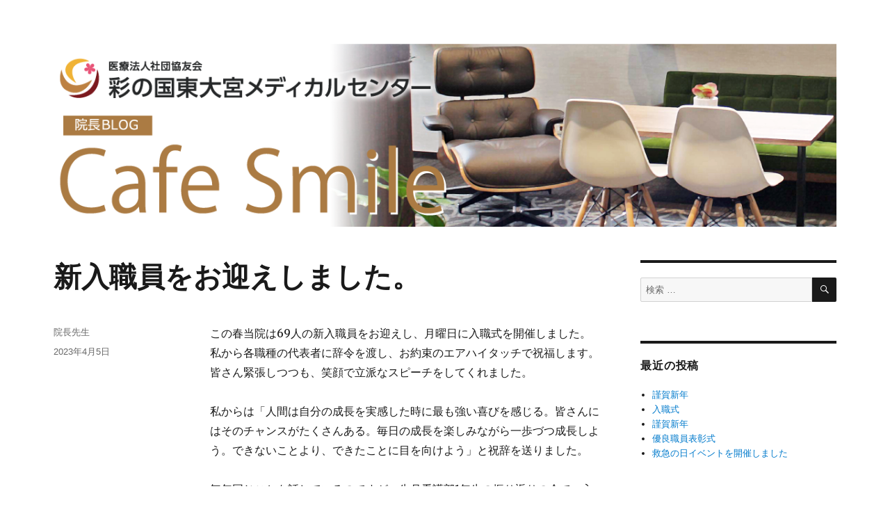

--- FILE ---
content_type: text/html; charset=UTF-8
request_url: https://www.shmc.jp/wordpress/?p=701
body_size: 5863
content:
<!DOCTYPE html>
<html lang="ja" class="no-js">
<head>
	<!-- Global site tag (gtag.js) - Google Analytics -->
<script async src="https://www.googletagmanager.com/gtag/js?id=G-XPV9ET2RZZ"></script>
<script>
  window.dataLayer = window.dataLayer || [];
  function gtag(){dataLayer.push(arguments);}
  gtag('js', new Date());

  gtag('config', 'G-XPV9ET2RZZ');
  gtag('config', 'UA-8201157-13');
</script>

<!-- Google Tag Manager -->
<script>(function(w,d,s,l,i){w[l]=w[l]||[];w[l].push({'gtm.start':
new Date().getTime(),event:'gtm.js'});var f=d.getElementsByTagName(s)[0],
j=d.createElement(s),dl=l!='dataLayer'?'&l='+l:'';j.async=true;j.src=
'https://www.googletagmanager.com/gtm.js?id='+i+dl;f.parentNode.insertBefore(j,f);
})(window,document,'script','dataLayer','GTM-ND3WN9Z');</script>
<!-- End Google Tag Manager -->

<script type="text/javascript">
  (function(c,l,a,r,i,t,y){
    c[a]=c[a]||function(){(c[a].q=c[a].q||[]).push(arguments)};
    t=l.createElement(r);t.async=1;t.src="https://www.clarity.ms/tag/"+i;
    y=l.getElementsByTagName(r)[0];y.parentNode.insertBefore(t,y);
  })(window, document, "clarity", "script", "jm4zca2cgh");
</script>	<meta charset="UTF-8">
	<meta name="viewport" content="width=device-width, initial-scale=1">
	<link rel="profile" href="http://gmpg.org/xfn/11">
		<script>(function(html){html.className = html.className.replace(/\bno-js\b/,'js')})(document.documentElement);</script>
<title>新入職員をお迎えしました。</title>
<link rel='dns-prefetch' href='//fonts.googleapis.com' />
<link rel='dns-prefetch' href='//s.w.org' />
<link href='https://fonts.gstatic.com' crossorigin rel='preconnect' />
<link rel="alternate" type="application/rss+xml" title=" &raquo; フィード" href="https://www.shmc.jp/wordpress/?feed=rss2" />
<link rel="alternate" type="application/rss+xml" title=" &raquo; コメントフィード" href="https://www.shmc.jp/wordpress/?feed=comments-rss2" />
<link rel="alternate" type="application/rss+xml" title=" &raquo; 新入職員をお迎えしました。 のコメントのフィード" href="https://www.shmc.jp/wordpress/?feed=rss2&#038;p=701" />
		<script type="text/javascript">
			window._wpemojiSettings = {"baseUrl":"https:\/\/s.w.org\/images\/core\/emoji\/11\/72x72\/","ext":".png","svgUrl":"https:\/\/s.w.org\/images\/core\/emoji\/11\/svg\/","svgExt":".svg","source":{"concatemoji":"https:\/\/www.shmc.jp\/wordpress\/wp-includes\/js\/wp-emoji-release.min.js?ver=5.0.22"}};
			!function(e,a,t){var n,r,o,i=a.createElement("canvas"),p=i.getContext&&i.getContext("2d");function s(e,t){var a=String.fromCharCode;p.clearRect(0,0,i.width,i.height),p.fillText(a.apply(this,e),0,0);e=i.toDataURL();return p.clearRect(0,0,i.width,i.height),p.fillText(a.apply(this,t),0,0),e===i.toDataURL()}function c(e){var t=a.createElement("script");t.src=e,t.defer=t.type="text/javascript",a.getElementsByTagName("head")[0].appendChild(t)}for(o=Array("flag","emoji"),t.supports={everything:!0,everythingExceptFlag:!0},r=0;r<o.length;r++)t.supports[o[r]]=function(e){if(!p||!p.fillText)return!1;switch(p.textBaseline="top",p.font="600 32px Arial",e){case"flag":return s([55356,56826,55356,56819],[55356,56826,8203,55356,56819])?!1:!s([55356,57332,56128,56423,56128,56418,56128,56421,56128,56430,56128,56423,56128,56447],[55356,57332,8203,56128,56423,8203,56128,56418,8203,56128,56421,8203,56128,56430,8203,56128,56423,8203,56128,56447]);case"emoji":return!s([55358,56760,9792,65039],[55358,56760,8203,9792,65039])}return!1}(o[r]),t.supports.everything=t.supports.everything&&t.supports[o[r]],"flag"!==o[r]&&(t.supports.everythingExceptFlag=t.supports.everythingExceptFlag&&t.supports[o[r]]);t.supports.everythingExceptFlag=t.supports.everythingExceptFlag&&!t.supports.flag,t.DOMReady=!1,t.readyCallback=function(){t.DOMReady=!0},t.supports.everything||(n=function(){t.readyCallback()},a.addEventListener?(a.addEventListener("DOMContentLoaded",n,!1),e.addEventListener("load",n,!1)):(e.attachEvent("onload",n),a.attachEvent("onreadystatechange",function(){"complete"===a.readyState&&t.readyCallback()})),(n=t.source||{}).concatemoji?c(n.concatemoji):n.wpemoji&&n.twemoji&&(c(n.twemoji),c(n.wpemoji)))}(window,document,window._wpemojiSettings);
		</script>
		<style type="text/css">
img.wp-smiley,
img.emoji {
	display: inline !important;
	border: none !important;
	box-shadow: none !important;
	height: 1em !important;
	width: 1em !important;
	margin: 0 .07em !important;
	vertical-align: -0.1em !important;
	background: none !important;
	padding: 0 !important;
}
</style>
<link rel='stylesheet' id='wp-block-library-css'  href='https://www.shmc.jp/wordpress/wp-includes/css/dist/block-library/style.min.css?ver=5.0.22' type='text/css' media='all' />
<link rel='stylesheet' id='wp-block-library-theme-css'  href='https://www.shmc.jp/wordpress/wp-includes/css/dist/block-library/theme.min.css?ver=5.0.22' type='text/css' media='all' />
<link rel='stylesheet' id='twentysixteen-fonts-css'  href='https://fonts.googleapis.com/css?family=Merriweather%3A400%2C700%2C900%2C400italic%2C700italic%2C900italic%7CInconsolata%3A400&#038;subset=latin%2Clatin-ext' type='text/css' media='all' />
<link rel='stylesheet' id='genericons-css'  href='https://www.shmc.jp/wordpress/wp-content/themes/twentysixteen/genericons/genericons.css?ver=3.4.1' type='text/css' media='all' />
<link rel='stylesheet' id='twentysixteen-style-css'  href='https://www.shmc.jp/wordpress/wp-content/themes/twentysixteen/style.css?ver=5.0.22' type='text/css' media='all' />
<link rel='stylesheet' id='twentysixteen-block-style-css'  href='https://www.shmc.jp/wordpress/wp-content/themes/twentysixteen/css/blocks.css?ver=20181230' type='text/css' media='all' />
<!--[if lt IE 10]>
<link rel='stylesheet' id='twentysixteen-ie-css'  href='https://www.shmc.jp/wordpress/wp-content/themes/twentysixteen/css/ie.css?ver=20160816' type='text/css' media='all' />
<![endif]-->
<!--[if lt IE 9]>
<link rel='stylesheet' id='twentysixteen-ie8-css'  href='https://www.shmc.jp/wordpress/wp-content/themes/twentysixteen/css/ie8.css?ver=20160816' type='text/css' media='all' />
<![endif]-->
<!--[if lt IE 8]>
<link rel='stylesheet' id='twentysixteen-ie7-css'  href='https://www.shmc.jp/wordpress/wp-content/themes/twentysixteen/css/ie7.css?ver=20160816' type='text/css' media='all' />
<![endif]-->
<!--[if lt IE 9]>
<script type='text/javascript' src='https://www.shmc.jp/wordpress/wp-content/themes/twentysixteen/js/html5.js?ver=3.7.3'></script>
<![endif]-->
<script type='text/javascript' src='https://www.shmc.jp/wordpress/wp-includes/js/jquery/jquery.js?ver=1.12.4'></script>
<script type='text/javascript' src='https://www.shmc.jp/wordpress/wp-includes/js/jquery/jquery-migrate.min.js?ver=1.4.1'></script>
<link rel='https://api.w.org/' href='https://www.shmc.jp/wordpress/index.php?rest_route=/' />
<link rel="EditURI" type="application/rsd+xml" title="RSD" href="https://www.shmc.jp/wordpress/xmlrpc.php?rsd" />
<link rel="wlwmanifest" type="application/wlwmanifest+xml" href="https://www.shmc.jp/wordpress/wp-includes/wlwmanifest.xml" /> 
<link rel='prev' title='臨床研修医終了式' href='https://www.shmc.jp/wordpress/?p=695' />
<link rel='next' title='ICLS講習会' href='https://www.shmc.jp/wordpress/?p=708' />
<meta name="generator" content="WordPress 5.0.22" />
<link rel="canonical" href="https://www.shmc.jp/wordpress/?p=701" />
<link rel='shortlink' href='https://www.shmc.jp/wordpress/?p=701' />
<link rel="alternate" type="application/json+oembed" href="https://www.shmc.jp/wordpress/index.php?rest_route=%2Foembed%2F1.0%2Fembed&#038;url=https%3A%2F%2Fwww.shmc.jp%2Fwordpress%2F%3Fp%3D701" />
<link rel="alternate" type="text/xml+oembed" href="https://www.shmc.jp/wordpress/index.php?rest_route=%2Foembed%2F1.0%2Fembed&#038;url=https%3A%2F%2Fwww.shmc.jp%2Fwordpress%2F%3Fp%3D701&#038;format=xml" />
		<style type="text/css">.recentcomments a{display:inline !important;padding:0 !important;margin:0 !important;}</style>
		<style type="text/css" id="custom-background-css">
body.custom-background { background-color: #ffffff; }
</style>
</head>

<body class="post-template-default single single-post postid-701 single-format-standard custom-background wp-embed-responsive">
<div id="page" class="site">
	<div class="site-inner">
		<a class="skip-link screen-reader-text" href="#content">コンテンツへスキップ</a>

		<header id="masthead" class="site-header" role="banner">
			<div class="site-header-main">
				<div class="site-branding">
					
											<p class="site-title"><a href="https://www.shmc.jp/wordpress/" rel="home"></a></p>
										</div><!-- .site-branding -->

							</div><!-- .site-header-main -->

											<div class="header-image">
					<a href="https://www.shmc.jp/wordpress/" rel="home">
						<img src="https://www.shmc.jp/wordpress/wp-content/uploads/2019/04/wpheader.png" srcset="https://www.shmc.jp/wordpress/wp-content/uploads/2019/04/wpheader-300x70.png 300w, https://www.shmc.jp/wordpress/wp-content/uploads/2019/04/wpheader-768x179.png 768w, https://www.shmc.jp/wordpress/wp-content/uploads/2019/04/wpheader-1024x239.png 1024w, https://www.shmc.jp/wordpress/wp-content/uploads/2019/04/wpheader.png 1200w" sizes="(max-width: 709px) 85vw, (max-width: 909px) 81vw, (max-width: 1362px) 88vw, 1200px" width="1200" height="280" alt="">
					</a>
				</div><!-- .header-image -->
					</header><!-- .site-header -->

		<div id="content" class="site-content">

<div id="primary" class="content-area">
	<main id="main" class="site-main" role="main">
		
<article id="post-701" class="post-701 post type-post status-publish format-standard hentry category-1">
	<header class="entry-header">
		<h1 class="entry-title">新入職員をお迎えしました。</h1>	</header><!-- .entry-header -->

	
	
	<div class="entry-content">
		<p>この春当院は69人の新入職員をお迎えし、月曜日に入職式を開催しました。私から各職種の代表者に辞令を渡し、お約束のエアハイタッチで祝福します。皆さん緊張しつつも、笑顔で立派なスピーチをしてくれました。</p>
<p>私からは「人間は自分の成長を実感した時に最も強い喜びを感じる。皆さんにはそのチャンスがたくさんある。毎日の成長を楽しみながら一歩づつ成長しよう。できないことより、できたことに目を向けよう」と祝辞を送りました。</p>
<p>毎年同じことを話しているのですが、先月看護部1年生の振り返りの会で、入職時の院長のスピーチを思い出しながら1年間頑張ったと言ってくれた方がいたようで、私の思いが職員に届いているんだと嬉しくなりました。</p>
<p>入職式のあとは、病院のシンボルの桜並木で記念撮影です。この日のために残ってくれた桜たちも、新入職員の前途を祝福してくれているようです。</p>
<p><img src="https://www.shmc.jp/wordpress/wp-content/uploads/2023/04/IMG_3926-300x200.jpg" alt="" width="300" height="200" class="alignnone size-medium wp-image-702" srcset="https://www.shmc.jp/wordpress/wp-content/uploads/2023/04/IMG_3926-300x200.jpg 300w, https://www.shmc.jp/wordpress/wp-content/uploads/2023/04/IMG_3926-768x512.jpg 768w, https://www.shmc.jp/wordpress/wp-content/uploads/2023/04/IMG_3926-1024x683.jpg 1024w, https://www.shmc.jp/wordpress/wp-content/uploads/2023/04/IMG_3926-1200x800.jpg 1200w" sizes="(max-width: 300px) 85vw, 300px" /></p>
<p><img src="https://www.shmc.jp/wordpress/wp-content/uploads/2023/04/IMG_3951-300x200.jpg" alt="" width="300" height="200" class="alignnone size-medium wp-image-703" srcset="https://www.shmc.jp/wordpress/wp-content/uploads/2023/04/IMG_3951-300x200.jpg 300w, https://www.shmc.jp/wordpress/wp-content/uploads/2023/04/IMG_3951-768x512.jpg 768w, https://www.shmc.jp/wordpress/wp-content/uploads/2023/04/IMG_3951-1024x683.jpg 1024w, https://www.shmc.jp/wordpress/wp-content/uploads/2023/04/IMG_3951-1200x800.jpg 1200w" sizes="(max-width: 300px) 85vw, 300px" /></p>
<p><img src="https://www.shmc.jp/wordpress/wp-content/uploads/2023/04/2023-新卒集合写真-2-002-300x200.jpg" alt="" width="300" height="200" class="alignnone size-medium wp-image-704" srcset="https://www.shmc.jp/wordpress/wp-content/uploads/2023/04/2023-新卒集合写真-2-002-300x200.jpg 300w, https://www.shmc.jp/wordpress/wp-content/uploads/2023/04/2023-新卒集合写真-2-002-768x512.jpg 768w, https://www.shmc.jp/wordpress/wp-content/uploads/2023/04/2023-新卒集合写真-2-002-1024x683.jpg 1024w, https://www.shmc.jp/wordpress/wp-content/uploads/2023/04/2023-新卒集合写真-2-002-1200x800.jpg 1200w" sizes="(max-width: 300px) 85vw, 300px" /></p>
	</div><!-- .entry-content -->

	<footer class="entry-footer">
		<span class="byline"><span class="author vcard"><span class="screen-reader-text">投稿者 </span> <a class="url fn n" href="https://www.shmc.jp/wordpress/?author=1">院長先生</a></span></span><span class="posted-on"><span class="screen-reader-text">投稿日: </span><a href="https://www.shmc.jp/wordpress/?p=701" rel="bookmark"><time class="entry-date published" datetime="2023-04-05T00:39:28+00:00">2023年4月5日</time><time class="updated" datetime="2023-04-05T00:40:11+00:00">2023年4月5日</time></a></span>			</footer><!-- .entry-footer -->
</article><!-- #post-## -->

<div id="comments" class="comments-area">

	
	
		<div id="respond" class="comment-respond">
		<h2 id="reply-title" class="comment-reply-title">コメントを残す <small><a rel="nofollow" id="cancel-comment-reply-link" href="/wordpress/?p=701#respond" style="display:none;">コメントをキャンセル</a></small></h2>			<form action="https://www.shmc.jp/wordpress/wp-comments-post.php" method="post" id="commentform" class="comment-form" novalidate>
				<p class="comment-notes"><span id="email-notes">メールアドレスが公開されることはありません。</span></p><p class="comment-form-comment"><label for="comment">コメント</label> <textarea id="comment" name="comment" cols="45" rows="8" maxlength="65525" required="required"></textarea></p><p class="comment-form-author"><label for="author">名前</label> <input id="author" name="author" type="text" value="" size="30" maxlength="245" /></p>
<p class="comment-form-email"><label for="email">メール</label> <input id="email" name="email" type="email" value="" size="30" maxlength="100" aria-describedby="email-notes" /></p>
<p class="comment-form-url"><label for="url">サイト</label> <input id="url" name="url" type="url" value="" size="30" maxlength="200" /></p>
<p class="form-submit"><input name="submit" type="submit" id="submit" class="submit" value="コメントを送信" /> <input type='hidden' name='comment_post_ID' value='701' id='comment_post_ID' />
<input type='hidden' name='comment_parent' id='comment_parent' value='0' />
</p>			</form>
			</div><!-- #respond -->
	
</div><!-- .comments-area -->

	<nav class="navigation post-navigation" role="navigation">
		<h2 class="screen-reader-text">投稿ナビゲーション</h2>
		<div class="nav-links"><div class="nav-previous"><a href="https://www.shmc.jp/wordpress/?p=695" rel="prev"><span class="meta-nav" aria-hidden="true">前</span> <span class="screen-reader-text">過去の投稿:</span> <span class="post-title">臨床研修医終了式</span></a></div><div class="nav-next"><a href="https://www.shmc.jp/wordpress/?p=708" rel="next"><span class="meta-nav" aria-hidden="true">次</span> <span class="screen-reader-text">次の投稿:</span> <span class="post-title">ICLS講習会</span></a></div></div>
	</nav>
	</main><!-- .site-main -->

	
</div><!-- .content-area -->


	<aside id="secondary" class="sidebar widget-area" role="complementary">
		<section id="search-2" class="widget widget_search">
<form role="search" method="get" class="search-form" action="https://www.shmc.jp/wordpress/">
	<label>
		<span class="screen-reader-text">検索対象:</span>
		<input type="search" class="search-field" placeholder="検索 &hellip;" value="" name="s" />
	</label>
	<button type="submit" class="search-submit"><span class="screen-reader-text">検索</span></button>
</form>
</section>		<section id="recent-posts-2" class="widget widget_recent_entries">		<h2 class="widget-title">最近の投稿</h2>		<ul>
											<li>
					<a href="https://www.shmc.jp/wordpress/?p=735">謹賀新年</a>
									</li>
											<li>
					<a href="https://www.shmc.jp/wordpress/?p=729">入職式</a>
									</li>
											<li>
					<a href="https://www.shmc.jp/wordpress/?p=725">謹賀新年</a>
									</li>
											<li>
					<a href="https://www.shmc.jp/wordpress/?p=720">優良職員表彰式</a>
									</li>
											<li>
					<a href="https://www.shmc.jp/wordpress/?p=714">救急の日イベントを開催しました</a>
									</li>
					</ul>
		</section><section id="archives-2" class="widget widget_archive"><h2 class="widget-title">アーカイブ</h2>		<ul>
			<li><a href='https://www.shmc.jp/wordpress/?m=202412'>2024年12月</a></li>
	<li><a href='https://www.shmc.jp/wordpress/?m=202404'>2024年4月</a></li>
	<li><a href='https://www.shmc.jp/wordpress/?m=202401'>2024年1月</a></li>
	<li><a href='https://www.shmc.jp/wordpress/?m=202309'>2023年9月</a></li>
	<li><a href='https://www.shmc.jp/wordpress/?m=202306'>2023年6月</a></li>
	<li><a href='https://www.shmc.jp/wordpress/?m=202304'>2023年4月</a></li>
	<li><a href='https://www.shmc.jp/wordpress/?m=202303'>2023年3月</a></li>
	<li><a href='https://www.shmc.jp/wordpress/?m=202301'>2023年1月</a></li>
	<li><a href='https://www.shmc.jp/wordpress/?m=202209'>2022年9月</a></li>
	<li><a href='https://www.shmc.jp/wordpress/?m=202208'>2022年8月</a></li>
	<li><a href='https://www.shmc.jp/wordpress/?m=202206'>2022年6月</a></li>
	<li><a href='https://www.shmc.jp/wordpress/?m=202204'>2022年4月</a></li>
	<li><a href='https://www.shmc.jp/wordpress/?m=202203'>2022年3月</a></li>
	<li><a href='https://www.shmc.jp/wordpress/?m=202201'>2022年1月</a></li>
	<li><a href='https://www.shmc.jp/wordpress/?m=202111'>2021年11月</a></li>
	<li><a href='https://www.shmc.jp/wordpress/?m=202110'>2021年10月</a></li>
	<li><a href='https://www.shmc.jp/wordpress/?m=202109'>2021年9月</a></li>
	<li><a href='https://www.shmc.jp/wordpress/?m=202108'>2021年8月</a></li>
	<li><a href='https://www.shmc.jp/wordpress/?m=202106'>2021年6月</a></li>
	<li><a href='https://www.shmc.jp/wordpress/?m=202104'>2021年4月</a></li>
	<li><a href='https://www.shmc.jp/wordpress/?m=202103'>2021年3月</a></li>
	<li><a href='https://www.shmc.jp/wordpress/?m=202102'>2021年2月</a></li>
	<li><a href='https://www.shmc.jp/wordpress/?m=202012'>2020年12月</a></li>
	<li><a href='https://www.shmc.jp/wordpress/?m=202009'>2020年9月</a></li>
	<li><a href='https://www.shmc.jp/wordpress/?m=202007'>2020年7月</a></li>
	<li><a href='https://www.shmc.jp/wordpress/?m=202006'>2020年6月</a></li>
	<li><a href='https://www.shmc.jp/wordpress/?m=202004'>2020年4月</a></li>
	<li><a href='https://www.shmc.jp/wordpress/?m=202003'>2020年3月</a></li>
	<li><a href='https://www.shmc.jp/wordpress/?m=202002'>2020年2月</a></li>
	<li><a href='https://www.shmc.jp/wordpress/?m=202001'>2020年1月</a></li>
	<li><a href='https://www.shmc.jp/wordpress/?m=201912'>2019年12月</a></li>
	<li><a href='https://www.shmc.jp/wordpress/?m=201911'>2019年11月</a></li>
	<li><a href='https://www.shmc.jp/wordpress/?m=201910'>2019年10月</a></li>
	<li><a href='https://www.shmc.jp/wordpress/?m=201909'>2019年9月</a></li>
	<li><a href='https://www.shmc.jp/wordpress/?m=201908'>2019年8月</a></li>
	<li><a href='https://www.shmc.jp/wordpress/?m=201907'>2019年7月</a></li>
	<li><a href='https://www.shmc.jp/wordpress/?m=201906'>2019年6月</a></li>
	<li><a href='https://www.shmc.jp/wordpress/?m=201905'>2019年5月</a></li>
	<li><a href='https://www.shmc.jp/wordpress/?m=201904'>2019年4月</a></li>
	<li><a href='https://www.shmc.jp/wordpress/?m=201903'>2019年3月</a></li>
		</ul>
		</section><section id="categories-2" class="widget widget_categories"><h2 class="widget-title">カテゴリー</h2>		<ul>
	<li class="cat-item cat-item-1"><a href="https://www.shmc.jp/wordpress/?cat=1" >院長から</a>
</li>
		</ul>
</section><section id="recent-comments-2" class="widget widget_recent_comments"><h2 class="widget-title">最近のコメント</h2><ul id="recentcomments"><li class="recentcomments"><a href="https://www.shmc.jp/wordpress/?p=263#comment-123">リハビリ科の忘年会に呼んでいただきました！</a> に <span class="comment-author-link">院長先生</span> より</li><li class="recentcomments"><a href="https://www.shmc.jp/wordpress/?p=263#comment-115">リハビリ科の忘年会に呼んでいただきました！</a> に <span class="comment-author-link">日下　恵美子</span> より</li><li class="recentcomments"><a href="https://www.shmc.jp/wordpress/?p=143#comment-7">春のメニュー</a> に <span class="comment-author-link">院長先生</span> より</li><li class="recentcomments"><a href="https://www.shmc.jp/wordpress/?p=143#comment-6">春のメニュー</a> に <span class="comment-author-link">日下　恵美子</span> より</li></ul></section><section id="meta-2" class="widget widget_meta"><h2 class="widget-title">彩の国東大宮メディカルセンター　院長のブログです。</h2>			<ul>
						<li><a href="https://www.shmc.jp/wordpress/wp-login.php">ログイン</a></li>
			<li><a href="https://www.shmc.jp/wordpress/?feed=rss2">投稿の <abbr title="Really Simple Syndication">RSS</abbr></a></li>
			<li><a href="https://www.shmc.jp/wordpress/?feed=comments-rss2">コメントの <abbr title="Really Simple Syndication">RSS</abbr></a></li>
			<li><a href="https://ja.wordpress.org/" title="Powered by WordPress, state-of-the-art semantic personal publishing platform.">WordPress.org</a></li>			</ul>
			</section><section id="custom_html-2" class="widget_text widget widget_custom_html"><div class="textwidget custom-html-widget"></div></section>	</aside><!-- .sidebar .widget-area -->

		</div><!-- .site-content -->

		<footer id="colophon" class="site-footer" role="contentinfo">
			
			
			<div class="site-info">
								<span class="site-title"><a href="https://www.shmc.jp/wordpress/" rel="home"></a></span>
								<a href="https://ja.wordpress.org/" class="imprint">
					Proudly powered by WordPress				</a>
			</div><!-- .site-info -->
		</footer><!-- .site-footer -->
	</div><!-- .site-inner -->
</div><!-- .site -->

<script type='text/javascript' src='https://www.shmc.jp/wordpress/wp-content/themes/twentysixteen/js/skip-link-focus-fix.js?ver=20160816'></script>
<script type='text/javascript' src='https://www.shmc.jp/wordpress/wp-includes/js/comment-reply.min.js?ver=5.0.22'></script>
<script type='text/javascript'>
/* <![CDATA[ */
var screenReaderText = {"expand":"\u30b5\u30d6\u30e1\u30cb\u30e5\u30fc\u3092\u5c55\u958b","collapse":"\u30b5\u30d6\u30e1\u30cb\u30e5\u30fc\u3092\u9589\u3058\u308b"};
/* ]]> */
</script>
<script type='text/javascript' src='https://www.shmc.jp/wordpress/wp-content/themes/twentysixteen/js/functions.js?ver=20181230'></script>
<script type='text/javascript' src='https://www.shmc.jp/wordpress/wp-includes/js/wp-embed.min.js?ver=5.0.22'></script>
</body>
</html>
